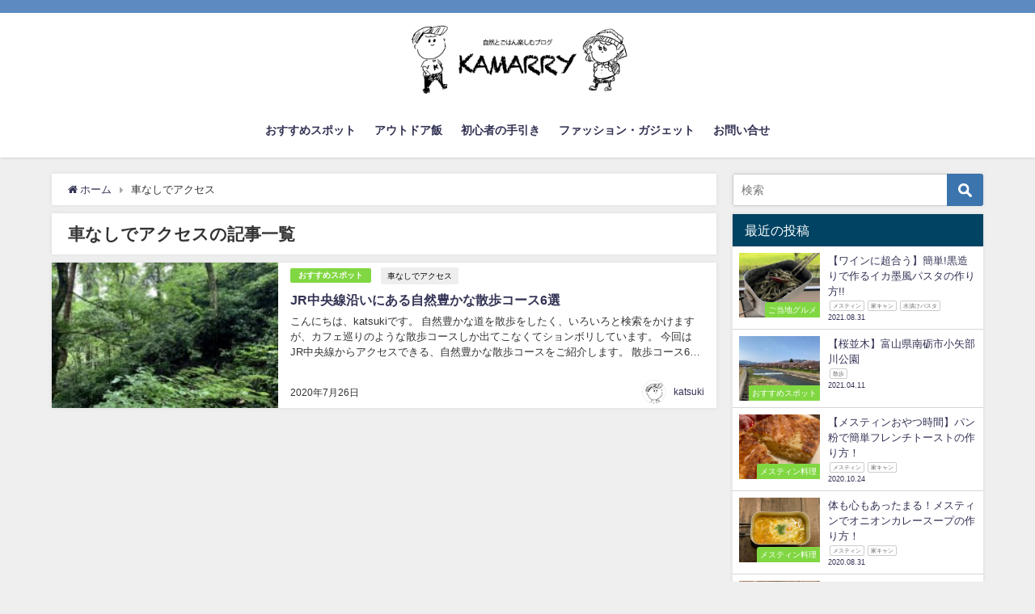

--- FILE ---
content_type: text/html; charset=UTF-8
request_url: https://kamarry.com/?tag=%E8%BB%8A%E3%81%AA%E3%81%97%E3%81%A7%E3%82%A2%E3%82%AF%E3%82%BB%E3%82%B9
body_size: 11185
content:
<!DOCTYPE html>
<html lang="ja">
<head>
<meta charset="utf-8">
<meta http-equiv="X-UA-Compatible" content="IE=edge">
<meta name="viewport" content="width=device-width, initial-scale=1" />
<title>  車なしでアクセス</title>
<meta name="robots" content="noindex,follow">
 <script data-ad-client="ca-pub-4405275973223356" async src="https://pagead2.googlesyndication.com/pagead/js/adsbygoogle.js"></script>
 
<!-- Google Tag Manager -->
<script>(function(w,d,s,l,i){w[l]=w[l]||[];w[l].push({'gtm.start':
new Date().getTime(),event:'gtm.js'});var f=d.getElementsByTagName(s)[0],
j=d.createElement(s),dl=l!='dataLayer'?'&l='+l:'';j.async=true;j.src=
'https://www.googletagmanager.com/gtm.js?id='+i+dl;f.parentNode.insertBefore(j,f);
})(window,document,'script','dataLayer','GTM-5RQNGMC');</script>
<!-- End Google Tag Manager -->

<link rel="canonical" href="https://kamarry.com/?tag=%e8%bb%8a%e3%81%aa%e3%81%97%e3%81%a7%e3%82%a2%e3%82%af%e3%82%bb%e3%82%b9">
<link rel="shortcut icon" href="https://kamarry.com/wp-content/uploads/2020/07/2020-07-23-18.42のイメージ.jpg">
<!--[if IE]>
		<link rel="shortcut icon" href="https://kamarry.com/wp-content/uploads/2020/07/2020-07-23-18.42のイメージ.jpg">
<![endif]-->
<link rel="apple-touch-icon" href="https://kamarry.com/wp-content/uploads/2020/07/2020-07-23-18.42のイメージ.jpg" />
<link rel='dns-prefetch' href='//webfonts.xserver.jp' />
<link rel='dns-prefetch' href='//cdnjs.cloudflare.com' />
<link rel='dns-prefetch' href='//s.w.org' />
<link rel="alternate" type="application/rss+xml" title="kamarry &raquo; フィード" href="https://kamarry.com" />
<link rel="alternate" type="application/rss+xml" title="kamarry &raquo; コメントフィード" href="https://kamarry.com/?feed=comments-rss2" />
<link rel="alternate" type="application/rss+xml" title="kamarry &raquo; 車なしでアクセス タグのフィード" href="https://kamarry.com/?feed=rss2&#038;tag=%e8%bb%8a%e3%81%aa%e3%81%97%e3%81%a7%e3%82%a2%e3%82%af%e3%82%bb%e3%82%b9" />
<link rel='stylesheet'   href='https://kamarry.com/wp-includes/css/dist/block-library/style.min.css?ver=4.7.0.02'  media='all'>
<link rel='stylesheet'   href='https://kamarry.com/wp-content/themes/diver/style.min.css?ver=4.7.0.02'  media='all'>
<link rel='stylesheet'   href='https://kamarry.com/wp-content/themes/diver-child/style.css?ver=4.7.0.02'  media='all'>
<link rel='stylesheet'   href='https://kamarry.com/wp-content/themes/diver/lib/functions/editor/gutenberg/blocks.min.css?ver=4.7.0.02'  media='all'>
<link rel='stylesheet'   href='https://cdnjs.cloudflare.com/ajax/libs/Swiper/4.5.0/css/swiper.min.css'  media='all'>
<script src='https://kamarry.com/wp-includes/js/jquery/jquery.min.js?ver=4.7.0.02' id='jquery-core-js'></script>
<script src='https://kamarry.com/wp-includes/js/jquery/jquery-migrate.min.js?ver=4.7.0.02' id='jquery-migrate-js'></script>
<script src='//webfonts.xserver.jp/js/xserver.js?ver=1.2.1' id='typesquare_std-js'></script>
<link rel="https://api.w.org/" href="https://kamarry.com/index.php?rest_route=/" /><link rel="alternate" type="application/json" href="https://kamarry.com/index.php?rest_route=/wp/v2/tags/78" /><link rel="EditURI" type="application/rsd+xml" title="RSD" href="https://kamarry.com/xmlrpc.php?rsd" />
<link rel="wlwmanifest" type="application/wlwmanifest+xml" href="https://kamarry.com/wp-includes/wlwmanifest.xml" /> 
<meta name="generator" content="WordPress 5.6.16" />
<style>body{background-image:url()}</style><style>#onlynav ul ul,#nav_fixed #nav ul ul,.header-logo #nav ul ul{visibility:hidden;opacity:0;transition:.2s ease-in-out;transform:translateY(10px)}#onlynav ul ul ul,#nav_fixed #nav ul ul ul,.header-logo #nav ul ul ul{transform:translateX(-20px) translateY(0)}#onlynav ul li:hover>ul,#nav_fixed #nav ul li:hover>ul,.header-logo #nav ul li:hover>ul{visibility:visible;opacity:1;transform:translateY(0)}#onlynav ul ul li:hover>ul,#nav_fixed #nav ul ul li:hover>ul,.header-logo #nav ul ul li:hover>ul{transform:translateX(0) translateY(0)}</style><style>body{background-color:#efefef;color:#333}a{color:#335}a:hover{color:#6495ED}.content{color:#000}.content a{color:#6f97bc}.content a:hover{color:#6495ED}.header-wrap,#header ul.sub-menu,#header ul.children,#scrollnav,.description_sp{background:#fff;color:#333}.header-wrap a,#scrollnav a,div.logo_title{color:#335}.header-wrap a:hover,div.logo_title:hover{color:#6495ED}.drawer-nav-btn span{background-color:#335}.drawer-nav-btn:before,.drawer-nav-btn:after{border-color:#335}#scrollnav ul li a{background:rgba(255,255,255,.8);color:#505050}.header_small_menu{background:#5d8ac1;color:#fff}.header_small_menu a{color:#fff}.header_small_menu a:hover{color:#6495ED}#nav_fixed.fixed,#nav_fixed #nav ul ul{background:#fff;color:#333}#nav_fixed.fixed a,#nav_fixed .logo_title{color:#335}#nav_fixed.fixed a:hover{color:#6495ED}#nav_fixed .drawer-nav-btn:before,#nav_fixed .drawer-nav-btn:after{border-color:#335}#nav_fixed .drawer-nav-btn span{background-color:#335}#onlynav{background:#fff;color:#333}#onlynav ul li a{color:#333}#onlynav ul ul.sub-menu{background:#fff}#onlynav div>ul>li>a:before{border-color:#333}#onlynav ul>li:hover>a:hover,#onlynav ul>li:hover>a,#onlynav ul>li:hover li:hover>a,#onlynav ul li:hover ul li ul li:hover>a{background:#5d8ac1;color:#fff}#onlynav ul li ul li ul:before{border-left-color:#fff}#onlynav ul li:last-child ul li ul:before{border-right-color:#fff}#bigfooter{background:#fff;color:#333}#bigfooter a{color:#335}#bigfooter a:hover{color:#6495ED}#footer{background:#fff;color:#999}#footer a{color:#335}#footer a:hover{color:#6495ED}#sidebar .widget{background:#fff;color:#333}#sidebar .widget a:hover{color:#6495ED}.post-box-contents,#main-wrap #pickup_posts_container img,.hentry,#single-main .post-sub,.navigation,.single_thumbnail,.in_loop,#breadcrumb,.pickup-cat-list,.maintop-widget,.mainbottom-widget,#share_plz,.sticky-post-box,.catpage_content_wrap,.cat-post-main{background:#fff}.post-box{border-color:#eee}.drawer_content_title,.searchbox_content_title{background:#eee;color:#333}.drawer-nav,#header_search{background:#fff}.drawer-nav,.drawer-nav a,#header_search,#header_search a{color:#000}#footer_sticky_menu{background:rgba(255,255,255,.8)}.footermenu_col{background:rgba(255,255,255,.8);color:#333}a.page-numbers{background:#afafaf;color:#fff}.pagination .current{background:#607d8b;color:#fff}</style><style>.grid_post_thumbnail{height:170px}.post_thumbnail{height:180px}@media screen and (min-width:1201px){#main-wrap,.header-wrap .header-logo,.header_small_content,.bigfooter_wrap,.footer_content,.container_top_widget,.container_bottom_widget{width:90%}}@media screen and (max-width:1200px){#main-wrap,.header-wrap .header-logo,.header_small_content,.bigfooter_wrap,.footer_content,.container_top_widget,.container_bottom_widget{width:96%}}@media screen and (max-width:768px){#main-wrap,.header-wrap .header-logo,.header_small_content,.bigfooter_wrap,.footer_content,.container_top_widget,.container_bottom_widget{width:100%}}@media screen and (min-width:960px){#sidebar{width:310px}}@media screen and (max-width:767px){.grid_post_thumbnail{height:160px}.post_thumbnail{height:130px}}@media screen and (max-width:599px){.grid_post_thumbnail{height:100px}.post_thumbnail{height:70px}}</style><link rel="icon" href="https://kamarry.com/wp-content/uploads/2020/07/cropped-2020-07-23-18.42のイメージ-32x32.jpg" sizes="32x32" />
<link rel="icon" href="https://kamarry.com/wp-content/uploads/2020/07/cropped-2020-07-23-18.42のイメージ-192x192.jpg" sizes="192x192" />
<link rel="apple-touch-icon" href="https://kamarry.com/wp-content/uploads/2020/07/cropped-2020-07-23-18.42のイメージ-180x180.jpg" />
<meta name="msapplication-TileImage" content="https://kamarry.com/wp-content/uploads/2020/07/cropped-2020-07-23-18.42のイメージ-270x270.jpg" />
		<style type="text/css" id="wp-custom-css">
			@media screen and (min-width: 769px){
#logo img {
    height: 100px !important;
}	
}
#logo img, .logo img {
    height: 80px ;		</style>
		
<script src="https://b.st-hatena.com/js/bookmark_button.js" charset="utf-8" async="async"></script>
<script>
window.___gcfg = {lang: 'ja'};
(function() {
var po = document.createElement('script'); po.type = 'text/javascript'; po.async = true;
po.src = 'https://apis.google.com/js/plusone.js';
var s = document.getElementsByTagName('script')[0]; s.parentNode.insertBefore(po, s);
})();
</script>

		<script>
		(function(i,s,o,g,r,a,m){i['GoogleAnalyticsObject']=r;i[r]=i[r]||function(){(i[r].q=i[r].q||[]).push(arguments)},i[r].l=1*new Date();a=s.createElement(o),m=s.getElementsByTagName(o)[0];a.async=1;a.src=g;m.parentNode.insertBefore(a,m)})(window,document,'script','//www.google-analytics.com/analytics.js','ga');ga('create',"UA-147726954-1",'auto');ga('send','pageview');</script>
	
</head>
<body itemscope="itemscope" itemtype="http://schema.org/WebPage" style="background-image:url('')" class="archive tag tag-78 wp-embed-responsive">

<div id="fb-root"></div>
<script>(function(d, s, id) {
  var js, fjs = d.getElementsByTagName(s)[0];
  if (d.getElementById(id)) return;
  js = d.createElement(s); js.id = id;
  js.src = "https://connect.facebook.net/ja_JP/sdk.js#xfbml=1&version=v2.12&appId=";
  fjs.parentNode.insertBefore(js, fjs);
}(document, 'script', 'facebook-jssdk'));</script>

<div id="container">
<!-- header -->
	<!-- lpページでは表示しない -->
	<div id="header" class="clearfix">
					<header class="header-wrap" role="banner" itemscope="itemscope" itemtype="http://schema.org/WPHeader">
			<div class="header_small_menu clearfix">
		<div class="header_small_content">
			<div id="description"></div>
			<nav class="header_small_menu_right" role="navigation" itemscope="itemscope" itemtype="http://scheme.org/SiteNavigationElement">
							</nav>
		</div>
	</div>

			<div class="header-logo clearfix">
				<!-- 	<button type="button" class="drawer-toggle drawer-hamburger">
	  <span class="sr-only">toggle navigation</span>
	  <span class="drawer-hamburger-icon"></span>
	</button> -->

	<div class="drawer-nav-btn-wrap"><span class="drawer-nav-btn"><span></span></span></div>



				<!-- /Navigation -->
				<div id="logo">
										<a href="https://kamarry.com/">
													<img src="https://kamarry.com/wp-content/uploads/2020/07/KAMARRY_LOGO-1.png" alt="kamarry">
											</a>
				</div>
									<nav id="nav" role="navigation" itemscope="itemscope" itemtype="http://scheme.org/SiteNavigationElement">
						<div class="menu-header-nav-container"><ul id="mainnavul" class="menu"><li id="menu-item-547" class="menu-item menu-item-type-taxonomy menu-item-object-category menu-item-547"><a href="https://kamarry.com/?cat=67">おすすめスポット</a></li>
<li id="menu-item-548" class="menu-item menu-item-type-taxonomy menu-item-object-category menu-item-has-children menu-item-548"><a href="https://kamarry.com/?cat=65">アウトドア飯</a>
<ul class="sub-menu">
	<li id="menu-item-560" class="menu-item menu-item-type-taxonomy menu-item-object-category menu-item-560"><a href="https://kamarry.com/?cat=69">メスティン料理</a></li>
</ul>
</li>
<li id="menu-item-550" class="menu-item menu-item-type-taxonomy menu-item-object-category menu-item-550"><a href="https://kamarry.com/?cat=66">初心者の手引き</a></li>
<li id="menu-item-549" class="menu-item menu-item-type-taxonomy menu-item-object-category menu-item-549"><a href="https://kamarry.com/?cat=68">ファッション・ガジェット</a></li>
<li id="menu-item-1554" class="menu-item menu-item-type-post_type menu-item-object-page menu-item-1554"><a href="https://kamarry.com/?page_id=878">お問い合せ</a></li>
</ul></div>					</nav>
							</div>
		</header>
		<nav id="scrollnav" class="inline-nospace" role="navigation" itemscope="itemscope" itemtype="http://scheme.org/SiteNavigationElement">
					</nav>
		
		<div id="nav_fixed">
		<div class="header-logo clearfix">
			<!-- Navigation -->
			<!-- 	<button type="button" class="drawer-toggle drawer-hamburger">
	  <span class="sr-only">toggle navigation</span>
	  <span class="drawer-hamburger-icon"></span>
	</button> -->

	<div class="drawer-nav-btn-wrap"><span class="drawer-nav-btn"><span></span></span></div>



			<!-- /Navigation -->
			<div class="logo clearfix">
				<a href="https://kamarry.com/">
											<img src="https://kamarry.com/wp-content/uploads/2020/07/KAMARRY_LOGO-1.png" alt="kamarry">
									</a>
			</div>
					<nav id="nav" role="navigation" itemscope="itemscope" itemtype="http://scheme.org/SiteNavigationElement">
				<div class="menu-header-nav-container"><ul id="fixnavul" class="menu"><li class="menu-item menu-item-type-taxonomy menu-item-object-category menu-item-547"><a href="https://kamarry.com/?cat=67">おすすめスポット</a></li>
<li class="menu-item menu-item-type-taxonomy menu-item-object-category menu-item-has-children menu-item-548"><a href="https://kamarry.com/?cat=65">アウトドア飯</a>
<ul class="sub-menu">
	<li class="menu-item menu-item-type-taxonomy menu-item-object-category menu-item-560"><a href="https://kamarry.com/?cat=69">メスティン料理</a></li>
</ul>
</li>
<li class="menu-item menu-item-type-taxonomy menu-item-object-category menu-item-550"><a href="https://kamarry.com/?cat=66">初心者の手引き</a></li>
<li class="menu-item menu-item-type-taxonomy menu-item-object-category menu-item-549"><a href="https://kamarry.com/?cat=68">ファッション・ガジェット</a></li>
<li class="menu-item menu-item-type-post_type menu-item-object-page menu-item-1554"><a href="https://kamarry.com/?page_id=878">お問い合せ</a></li>
</ul></div>			</nav>
				</div>
	</div>
							</div>
	<div class="d_sp">
		</div>
	
	<div id="main-wrap">
	<!-- main -->
	<main id="main" style="float:left;margin-right:-330px;padding-right:330px;" role="main">
		<ul id="breadcrumb" itemscope itemtype="http://schema.org/BreadcrumbList">
<li itemprop="itemListElement" itemscope itemtype="http://schema.org/ListItem"><a href="https://kamarry.com/" itemprop="item"><span itemprop="name"><i class="fa fa-home" aria-hidden="true"></i> ホーム</span></a><meta itemprop="position" content="1" /></li><li itemprop="itemListElement" itemscope itemtype="http://schema.org/ListItem"><span itemprop="name">車なしでアクセス</span><meta itemprop="position" content="2" /></li></ul>			<div class="wrap-post-title">車なしでアクセスの記事一覧</div>
<section class="wrap-post-box">
					<article class="post-box post-1" role="article">
				<div class="post-box-contents clearfix" data-href="https://kamarry.com/?p=945">
				<figure class="post_thumbnail">
												<div class="post_thumbnail_wrap">
								<img src="[data-uri]" data-src="https://kamarry.com/wp-content/uploads/2020/07/IMG_0925-225x300.jpeg" class="lazyload" alt="JR中央線沿いにある自然豊かな散歩コース6選">
														</div>
										</figure>
					<section class="post-meta-all">
											<div class="post-cat" style="background:#81d742"><a href="https://kamarry.com/?cat=67" rel="category tag">おすすめスポット</a></div>
												<div class="post-tag"><a href="https://kamarry.com/?tag=%e8%bb%8a%e3%81%aa%e3%81%97%e3%81%a7%e3%82%a2%e3%82%af%e3%82%bb%e3%82%b9" rel="tag">車なしでアクセス</a></div>						<div class="post-title">
								<a href="https://kamarry.com/?p=945" title="JR中央線沿いにある自然豊かな散歩コース6選" rel="bookmark">JR中央線沿いにある自然豊かな散歩コース6選</a>
						</div>
													<time class="post-date" datetime="2020-07-26">
							2020年7月26日	
							</time>
												<div class="post-substr">
															こんにちは、katsukiです。 自然豊かな道を散歩をしたく、いろいろと検索をかけますが、カフェ巡りのような散歩コースしか出てこなくてションボリしています。 今回はJR中央線からアクセスできる、自然豊かな散歩コースをご紹介します。 散歩コース6選 今回は東京駅から立川・拝島と西に向かって、順番に紹介していきます。 また...													</div>
													<ul class="post-author">
								<li class="post-author-thum"><img src="https://kamarry.com/wp-content/uploads/2020/07/katsuki-icon-1-150x150.png" width="30" height="30" alt="katsuki" class="avatar avatar-30 wp-user-avatar wp-user-avatar-30 alignnone photo" /></li>
								<li class="post-author-name"><a href="https://kamarry.com/?author=1">katsuki</a></li>
							</ul>
											</section>
				</div>
			</article>
									</section>
	<style>
	.post-box-contents .post-meta-all {padding-bottom: 30px;}
	</style>

<!-- pager -->
<!-- /pager	 -->	</main>
	<!-- /main -->
		<!-- sidebar -->
	<div id="sidebar" style="float:right;" role="complementary">
		<div class="sidebar_content">
						<div id="search-2" class="widget widget_search"><form method="get" class="searchform" action="https://kamarry.com/" role="search">
	<input type="text" placeholder="検索" name="s" class="s">
	<input type="submit" class="searchsubmit" value="">
</form></div>            <div class="clearfix diver_widget_adarea">
                <div class="diver_widget_adlabel"></div>
                                    <div class="diver_ad"></div>
                            </div>
                    <div id="diver_widget_newpost-2" class="widget widget_diver_widget_newpost">      
      <div class="widgettitle">最近の投稿</div>        <ul>
                                          <li class="widget_post_list clearfix">
              <a class="clearfix" href="https://kamarry.com/?p=1785" title="【ワインに超合う】簡単!黒造りで作るイカ墨風パスタの作り方!!">
                              <div class="post_list_thumb" style="width: 100px;height:80px;">
                <img src="[data-uri]" data-src="https://kamarry.com/wp-content/uploads/2021/08/IMG_7176-scaled-e1630397603101-300x190.jpeg" class="lazyload" alt="【ワインに超合う】簡単!黒造りで作るイカ墨風パスタの作り方!!">                                      <div class="post_list_cat" style="background:#81d742;">ご当地グルメ</div>
                                   </div>
                             <div class="meta" style="margin-left:-110px;padding-left:110px;">
                    <div class="post_list_title">【ワインに超合う】簡単!黒造りで作るイカ墨風パスタの作り方!!</div>
                    <div class="post_list_tag">
                                        <div class="tag">メスティン</div><div class="tag">家キャン</div><div class="tag">水漬けパスタ</div>                      </div>
                                            
                    <div class="post_list_date">2021.08.31</div>              </div>
              </a>
            </li>
                                  <li class="widget_post_list clearfix">
              <a class="clearfix" href="https://kamarry.com/?p=1727" title="【桜並木】富山県南砺市小矢部川公園">
                              <div class="post_list_thumb" style="width: 100px;height:80px;">
                <img src="[data-uri]" data-src="https://kamarry.com/wp-content/uploads/2021/04/IMG_6158-2-300x225.jpeg" class="lazyload" alt="【桜並木】富山県南砺市小矢部川公園">                                      <div class="post_list_cat" style="background:#81d742;">おすすめスポット</div>
                                   </div>
                             <div class="meta" style="margin-left:-110px;padding-left:110px;">
                    <div class="post_list_title">【桜並木】富山県南砺市小矢部川公園</div>
                    <div class="post_list_tag">
                                        <div class="tag">散歩</div>                      </div>
                                            
                    <div class="post_list_date">2021.04.11</div>              </div>
              </a>
            </li>
                                  <li class="widget_post_list clearfix">
              <a class="clearfix" href="https://kamarry.com/?p=1694" title="【メスティンおやつ時間】パン粉で簡単フレンチトーストの作り方！">
                              <div class="post_list_thumb" style="width: 100px;height:80px;">
                <img src="[data-uri]" data-src="https://kamarry.com/wp-content/uploads/2020/10/IMG_5489-edited-300x169.jpg" class="lazyload" alt="【メスティンおやつ時間】パン粉で簡単フレンチトーストの作り方！">                                      <div class="post_list_cat" style="background:#81d742;">メスティン料理</div>
                                   </div>
                             <div class="meta" style="margin-left:-110px;padding-left:110px;">
                    <div class="post_list_title">【メスティンおやつ時間】パン粉で簡単フレンチトーストの作り方！</div>
                    <div class="post_list_tag">
                                        <div class="tag">メスティン</div><div class="tag">家キャン</div>                      </div>
                                            
                    <div class="post_list_date">2020.10.24</div>              </div>
              </a>
            </li>
                                  <li class="widget_post_list clearfix">
              <a class="clearfix" href="https://kamarry.com/?p=1679" title="体も心もあったまる！メスティンでオニオンカレースープの作り方！">
                              <div class="post_list_thumb" style="width: 100px;height:80px;">
                <img src="[data-uri]" data-src="https://kamarry.com/wp-content/uploads/2020/08/IMG_5164-300x225.jpg" class="lazyload" alt="体も心もあったまる！メスティンでオニオンカレースープの作り方！">                                      <div class="post_list_cat" style="background:#81d742;">メスティン料理</div>
                                   </div>
                             <div class="meta" style="margin-left:-110px;padding-left:110px;">
                    <div class="post_list_title">体も心もあったまる！メスティンでオニオンカレースープの作り方！</div>
                    <div class="post_list_tag">
                                        <div class="tag">メスティン</div><div class="tag">家キャン</div>                      </div>
                                            
                    <div class="post_list_date">2020.08.31</div>              </div>
              </a>
            </li>
                                  <li class="widget_post_list clearfix">
              <a class="clearfix" href="https://kamarry.com/?p=1656" title="【メスティンおやつ時間】ホットケーキミックスで簡単！さつまいも蒸しパンの作り方！">
                              <div class="post_list_thumb" style="width: 100px;height:80px;">
                <img src="[data-uri]" data-src="https://kamarry.com/wp-content/uploads/2020/08/IMG_5137-scaled-e1598506945768-300x212.jpg" class="lazyload" alt="【メスティンおやつ時間】ホットケーキミックスで簡単！さつまいも蒸しパンの作り方！">                                      <div class="post_list_cat" style="background:#81d742;">メスティン料理</div>
                                   </div>
                             <div class="meta" style="margin-left:-110px;padding-left:110px;">
                    <div class="post_list_title">【メスティンおやつ時間】ホットケーキミックスで簡単！さつまいも蒸しパンの作り方！</div>
                    <div class="post_list_tag">
                                        <div class="tag">メスティン</div><div class="tag">家キャン</div>                      </div>
                                            
                    <div class="post_list_date">2020.08.27</div>              </div>
              </a>
            </li>
                                  <li class="widget_post_list clearfix">
              <a class="clearfix" href="https://kamarry.com/?p=1652" title="絶品！メスティン でしらすとミョウガの炊き込みご飯の作り方！">
                              <div class="post_list_thumb" style="width: 100px;height:80px;">
                <img src="[data-uri]" data-src="https://kamarry.com/wp-content/uploads/2020/08/IMG_5109-scaled-e1598410604906-300x209.jpg" class="lazyload" alt="絶品！メスティン でしらすとミョウガの炊き込みご飯の作り方！">                                      <div class="post_list_cat" style="background:#81d742;">メスティン料理</div>
                                   </div>
                             <div class="meta" style="margin-left:-110px;padding-left:110px;">
                    <div class="post_list_title">絶品！メスティン でしらすとミョウガの炊き込みご飯の作り方！</div>
                    <div class="post_list_tag">
                                        <div class="tag">メスティン</div><div class="tag">家キャン</div>                      </div>
                                            
                    <div class="post_list_date">2020.08.26</div>              </div>
              </a>
            </li>
                                  <li class="widget_post_list clearfix">
              <a class="clearfix" href="https://kamarry.com/?p=1606" title="【散歩日和】夏の国営昭和記念公園での散歩おすすめポイントをご紹介！">
                              <div class="post_list_thumb" style="width: 100px;height:80px;">
                <img src="[data-uri]" data-src="https://kamarry.com/wp-content/uploads/2020/08/IMG_5074-300x225.jpg" class="lazyload" alt="【散歩日和】夏の国営昭和記念公園での散歩おすすめポイントをご紹介！">                                      <div class="post_list_cat" style="background:#81d742;">おすすめスポット</div>
                                   </div>
                             <div class="meta" style="margin-left:-110px;padding-left:110px;">
                    <div class="post_list_title">【散歩日和】夏の国営昭和記念公園での散歩おすすめポイントをご紹介！</div>
                    <div class="post_list_tag">
                                                              </div>
                                            
                    <div class="post_list_date">2020.08.23</div>              </div>
              </a>
            </li>
                                  <li class="widget_post_list clearfix">
              <a class="clearfix" href="https://kamarry.com/?p=1595" title="【簡単】メスティンで炊き込みエビピラフの作り方！">
                              <div class="post_list_thumb" style="width: 100px;height:80px;">
                <img src="[data-uri]" data-src="https://kamarry.com/wp-content/uploads/2020/08/IMG_4974-300x225.jpg" class="lazyload" alt="【簡単】メスティンで炊き込みエビピラフの作り方！">                                      <div class="post_list_cat" style="background:#81d742;">メスティン料理</div>
                                   </div>
                             <div class="meta" style="margin-left:-110px;padding-left:110px;">
                    <div class="post_list_title">【簡単】メスティンで炊き込みエビピラフの作り方！</div>
                    <div class="post_list_tag">
                                        <div class="tag">メスティン</div><div class="tag">家キャン</div>                      </div>
                                            
                    <div class="post_list_date">2020.08.21</div>              </div>
              </a>
            </li>
          
          
                </ul>
        </div>            <div id="diver_widget_popularpost-3" class="widget widget_diver_widget_popularpost">      
      <div class="widgettitle">人気記事</div>        <ul class="diver_popular_posts">
                  <p>データはありません</p>
                </ul>
        </div>    						<div id="fix_sidebar">
															</div>
		</div>
	</div>
	<!-- /sidebar -->
</div>
				</div>
		<!-- /container -->
		
			<!-- Big footer -->
						<!-- /Big footer -->

			<!-- footer -->
			<footer id="footer">
				<div class="footer_content clearfix">
					<nav class="footer_navi" role="navigation">
						<div class="menu-footer-menu-container"><ul id="menu-footer-menu" class="menu"><li id="menu-item-884" class="menu-item menu-item-type-custom menu-item-object-custom menu-item-home menu-item-884"><a href="https://kamarry.com">ホーム</a></li>
<li id="menu-item-1550" class="menu-item menu-item-type-taxonomy menu-item-object-category menu-item-1550"><a href="https://kamarry.com/?cat=65">アウトドア飯</a></li>
<li id="menu-item-1551" class="menu-item menu-item-type-taxonomy menu-item-object-category menu-item-1551"><a href="https://kamarry.com/?cat=66">初心者の手引き</a></li>
<li id="menu-item-1552" class="menu-item menu-item-type-taxonomy menu-item-object-category menu-item-1552"><a href="https://kamarry.com/?cat=67">おすすめスポット</a></li>
<li id="menu-item-1553" class="menu-item menu-item-type-taxonomy menu-item-object-category menu-item-1553"><a href="https://kamarry.com/?cat=68">ファッション・ガジェット</a></li>
<li id="menu-item-885" class="menu-item menu-item-type-post_type menu-item-object-page menu-item-885"><a href="https://kamarry.com/?page_id=878">お問い合せ</a></li>
<li id="menu-item-886" class="menu-item menu-item-type-post_type menu-item-object-page menu-item-886"><a href="https://kamarry.com/?page_id=876">プライバシーポリシー</a></li>
</ul></div>					</nav>
					<p id="copyright">kamarry All Rights Reserved.</p>
				</div>
			</footer>
			<!-- /footer -->
						<!-- フッターmenu -->
						<!-- フッターCTA -->
					
		<style>@media screen and (max-width:599px){.grid_post-box{width:50%!important}}</style><style>.header-wrap .header-logo{display:block}.header_small_menu .header_small_menu_right{display:none}.header_small_menu #description{float:none;text-align:center}.header-wrap #logo,.nav_inleft_wrap,.header-wrap .header-logo #nav{text-align:center;display:block}.nav_inleft{text-align:center;margin:0 auto}.header-wrap .header-logo #nav ul{float:none}#header .header-wrap .menu{display:inline-block}.header-logo .nav_in_btn{display:none}@media screen and (min-width:769px){#logo img{height:60px;margin:.5em}}</style><style>.appeal_box,#share_plz,.hentry,#single-main .post-sub,#breadcrumb,#sidebar .widget,.navigation,.wrap-post-title,.pickup-cat-wrap,.maintop-widget,.mainbottom-widget,.post-box-contents,#main-wrap .pickup_post_list,.sticky-post-box,.p-entry__tw-follow,.p-entry__push,.catpage_content_wrap,#cta{-webkit-box-shadow:0 0 5px #ddd;-moz-box-shadow:0 0 5px #ddd;box-shadow:0 0 5px #ddd;-webkit-box-shadow:0 0 0 5px rgba(150,150,150,.2);-moz-box-shadow:0 0 5px rgba(150,150,150,.2);box-shadow:0 0 5px rgba(150,150,150,.2)}</style><style>.newlabel{display:inline-block;position:absolute;margin:0;text-align:center;font-size:13px;color:#fff;font-size:13px;background:#81d742;top:0}.newlabel span{color:#fff;background:#81d742}.pickup-cat-img .newlabel::before{content:"";top:0;left:0;border-bottom:40px solid transparent;border-left:40px solid #81d742;position:absolute}.pickup-cat-img .newlabel span{font-size:11px;display:block;top:6px;transform:rotate(-45deg);left:0;position:absolute;z-index:101;background:0 0}@media screen and (max-width:768px){.newlabel span{font-size:.6em}}</style><style>.post-box-contents .newlabel{top:-8px;left:12px;padding:10px 0;width:40px;color:white;border-radius:2px 0 0 0;box-shadow:4px 10px 25px 1px rgba(0,0,0,.3)}.post-box-contents .newlabel:before{position:absolute;content:'';top:0;right:-6px;border:0;border-bottom:solid 8px #666;border-right:solid 6px transparent}.post-box-contents .newlabel:after{content:'';position:absolute;left:0;bottom:-10px;height:20px;width:0;border-left:20px solid #81d742;border-right:20px solid #81d742;border-bottom:10px solid transparent;z-index:-1}@media screen and (max-width:768px){.post-box-contents .newlabel{padding:5px 0;width:30px}.post-box-contents .newlabel:after{border-left:15px solid #81d742;border-right:15px solid #81d742;border-bottom:5px solid transparent;bottom:-5px}.post-box-contents .newlabel{left:6px}}</style><style>@media screen and (min-width:560px){.grid_post-box:hover .grid_post_thumbnail img,.post-box:hover .post_thumbnail img{-webkit-transform:scale(1.2);transform:scale(1.2)}}</style><style>#page-top a{background:rgba(0,0,0,.6);color:#fff}</style><style>.wpp-list li:nth-child(1):after,.diver_popular_posts li:nth-child(1):after{background:rgb(255,230,88)}.wpp-list li:nth-child(2):after,.diver_popular_posts li:nth-child(2):after{background:#ccc}.wpp-list li:nth-child(3):after,.diver_popular_posts li:nth-child(3):after{background:rgba(255,121,37,.8)}.wpp-list li:after{content:counter(wpp-ranking,decimal);counter-increment:wpp-ranking}.diver_popular_posts li:after{content:counter(dpp-ranking,decimal);counter-increment:dpp-ranking}.wpp-list li:after,.diver_popular_posts li:after{line-height:1;position:absolute;padding:3px 6px;left:4px;top:4px;background:#313131;color:#fff;font-size:1em;border-radius:50%;font-weight:bold;z-index:}</style><style>h2{color:#fff}h3{color:#333;border:0}h4{color:#666}h5{color:#666}</style><style>.content h2{background:#607d8b;border-radius:3px}</style><style>.content h3{border-bottom:2px solid #333;background:#fff;border-radius:0}</style><style>.content h4{padding-left:30px;border-bottom:2px solid #666;border-radius:0}.content h4::after{position:absolute;top:.8em;left:.4em;z-index:2;content:'';width:10px;height:10px;background-color:#666;-webkit-transform:rotate(45deg);transform:rotate(45deg)}</style><style>.wrap-post-title,.wrap-post-title a{color:#333}</style><style>.wrap-post-title,.widget .wrap-post-title{background:#fff}</style><style>.widgettitle{color:#fff}</style><style>.widgettitle{background:#004363}</style><style>.content{font-size:17px;line-height:1.8}.content p{padding:0 0 1em}.content ul,.content ol,.content table,.content dl{margin-bottom:1em}.single_thumbnail img{max-height:500px}@media screen and (max-width:768px){.content{font-size:16px}}</style><style>.diver_firstview_simple.stripe.length{background-image:linear-gradient(-90deg,transparent 25%,#fff 25%,#fff 50%,transparent 50%,transparent 75%,#fff 75%,#fff);background-size:80px 50px}.diver_firstview_simple.stripe.slant{background-image:linear-gradient(-45deg,transparent 25%,#fff 25%,#fff 50%,transparent 50%,transparent 75%,#fff 75%,#fff);background-size:50px 50px}.diver_firstview_simple.stripe.vertical{background-image:linear-gradient(0deg,transparent 25%,#fff 25%,#fff 50%,transparent 50%,transparent 75%,#fff 75%,#fff);background-size:50px 80px}.diver_firstview_simple.dot{background-image:radial-gradient(#fff 20%,transparent 0),radial-gradient(#fff 20%,transparent 0);background-position:0 0,10px 10px;background-size:20px 20px}.diver_firstview_simple.tile.length,.diver_firstview_simple.tile.vertical{background-image:linear-gradient(45deg,#fff 25%,transparent 25%,transparent 75%,#fff 75%,#fff),linear-gradient(45deg,#fff 25%,transparent 25%,transparent 75%,#fff 75%,#fff);background-position:5px 5px,40px 40px;background-size:70px 70px}.diver_firstview_simple.tile.slant{background-image:linear-gradient(45deg,#fff 25%,transparent 25%,transparent 75%,#fff 75%,#fff),linear-gradient(-45deg,#fff 25%,transparent 25%,transparent 75%,#fff 75%,#fff);background-size:50px 50px;background-position:25px}.diver_firstview_simple.grad.length{background:linear-gradient(#fff,#759ab2)}.diver_firstview_simple.grad.vertical{background:linear-gradient(-90deg,#fff,#759ab2)}.diver_firstview_simple.grad.slant{background:linear-gradient(-45deg,#fff,#759ab2)}.single_thumbnail:before{content:'';background:inherit;-webkit-filter:grayscale(100%) blur(5px) brightness(.9);-moz-filter:grayscale(100%) blur(5px) brightness(.9);-o-filter:grayscale(100%) blur(5px) brightness(.9);-ms-filter:grayscale(100%) blur(5px) brightness(.9);filter:grayscale(100%) blur(5px) brightness(.9);position:absolute;top:-5px;left:-5px;right:-5px;bottom:-5px;z-index:-1}/****************************************

          カエレバ・ヨメレバ

		*****************************************/.cstmreba{width:98%;height:auto;margin:36px 0}.booklink-box,.kaerebalink-box,.tomarebalink-box{width:100%;background-color:#fff;overflow:hidden;box-sizing:border-box;padding:12px 8px;margin:1em 0;-webkit-box-shadow:0 0 5px rgba(0,0,0,.1);-moz-box-shadow:0 0 5px rgba(0,0,0,.1);box-shadow:0 0 5px rgba(0,0,0,.1)}.booklink-image,.kaerebalink-image,.tomarebalink-image{width:150px;float:left;margin:0 14px 0 0;text-align:center}.booklink-image a,.kaerebalink-image a,.tomarebalink-image a{width:100%;display:block}.booklink-image a img,.kaerebalink-image a img,.tomarebalink-image a img{margin:0;padding:0;text-align:center}.booklink-info,.kaerebalink-info,.tomarebalink-info{overflow:hidden;line-height:170%;color:#333}.booklink-info a,.kaerebalink-info a,.tomarebalink-info a{text-decoration:none}.booklink-name>a,.kaerebalink-name>a,.tomarebalink-name>a{border-bottom:1px dotted;color:#04c;font-size:16px}.booklink-name>a:hover,.kaerebalink-name>a:hover,.tomarebalink-name>a:hover{color:#722031}.booklink-powered-date,.kaerebalink-powered-date,.tomarebalink-powered-date{font-size:10px;line-height:150%}.booklink-powered-date a,.kaerebalink-powered-date a,.tomarebalink-powered-date a{border-bottom:1px dotted;color:#04c}.booklink-detail,.kaerebalink-detail,.tomarebalink-address{font-size:12px}.kaerebalink-link1 img,.booklink-link2 img,.tomarebalink-link1 img{display:none}.booklink-link2>div,.kaerebalink-link1>div,.tomarebalink-link1>div{float:left;width:32.33333%;margin:.5% 0;margin-right:1%}/***** ボタンデザインここから ******/.booklink-link2 a,.kaerebalink-link1 a,.tomarebalink-link1 a{width:100%;display:inline-block;text-align:center;font-size:.9em;line-height:2em;padding:3% 1%;margin:1px 0;border-radius:2px;color:#fff!important;box-shadow:0 2px 0 #ccc;background:#ccc;position:relative;transition:0s;font-weight:bold}.booklink-link2 a:hover,.kaerebalink-link1 a:hover,.tomarebalink-link1 a:hover{top:2px;box-shadow:none}.tomarebalink-link1 .shoplinkrakuten a{background:#76ae25}.tomarebalink-link1 .shoplinkjalan a{background:#ff7a15}.tomarebalink-link1 .shoplinkjtb a{background:#c81528}.tomarebalink-link1 .shoplinkknt a{background:#0b499d}.tomarebalink-link1 .shoplinkikyu a{background:#bf9500}.tomarebalink-link1 .shoplinkrurubu a{background:#006}.tomarebalink-link1 .shoplinkyahoo a{background:#f03}.kaerebalink-link1 .shoplinkyahoo a{background:#f03}.kaerebalink-link1 .shoplinkbellemaison a{background:#84be24}.kaerebalink-link1 .shoplinkcecile a{background:#8d124b}.kaerebalink-link1 .shoplinkkakakucom a{background:#314995}.booklink-link2 .shoplinkkindle a{background:#007dcd}.booklink-link2 .shoplinkrakukobo a{background:#d50000}.booklink-link2 .shoplinkbk1 a{background:#0085cd}.booklink-link2 .shoplinkehon a{background:#2a2c6d}.booklink-link2 .shoplinkkino a{background:#003e92}.booklink-link2 .shoplinktoshokan a{background:#333}.kaerebalink-link1 .shoplinkamazon a,.booklink-link2 .shoplinkamazon a{background:#FF9901}.kaerebalink-link1 .shoplinkrakuten a,.booklink-link2 .shoplinkrakuten a{background:#c20004}.kaerebalink-link1 .shoplinkseven a,.booklink-link2 .shoplinkseven a{background:#225496}/***** ボタンデザインここまで ******/.booklink-footer{clear:both}/***  解像度480px以下のスタイル ***/@media screen and (max-width:480px){.booklink-image,.kaerebalink-image,.tomarebalink-image{width:100%;float:none!important}.booklink-link2>div,.kaerebalink-link1>div,.tomarebalink-link1>div{width:49%;margin:.5%}.booklink-info,.kaerebalink-info,.tomarebalink-info{text-align:center;padding-bottom:1px}}/**** kaereba ****//****************************************

          TOC+

		*****************************************/ul.toc_list{padding:0 1.5em;margin:1em 0}#toc_container{margin:2em 0;background:#fff;border:5px solid #81d742;border-radius:2px;color:#666;display:block!important}#toc_container .toc_title{margin-bottom:15px;font-size:1.7em;background:#81d742;color:#fff;margin-bottom:0;padding:0 1em;font-weight:bold}span.toc_toggle{background:#fff;color:#577fbc;font-size:.6em;padding:5px 8px;border-radius:3px;vertical-align:middle;margin-left:5px}span.toc_toggle a{color:#577fbc;text-decoration:none}#toc_container .toc_list{list-style-type:none!important;counter-reset:li}#toc_container .toc_list>li{position:relative;margin-bottom:15px;line-height:1.3em;font-size:.9em}#toc_container .toc_list>li a{text-decoration:none!important;font-size:14px;font-weight:bold;color:#59d600}#toc_container .toc_list>li>a{font-size:18px}#toc_container .toc_list>li a:hover{text-decoration:underline!important}#toc_container .toc_list>li ul{list-style-type:disc;margin-top:10px;padding:0 10px;color:#81d742}#toc_container .toc_list>li>ul li{font-size:.9em;margin-bottom:8px;list-style:none}#toc_container .toc_list li ul a:before,.toc_widget_list li ul a:before{content:"\f0da";margin-right:7px;vertical-align:middle;opacity:.5;font-family:fontAwesome}.toc_widget_list li ul a:before{margin-right:2px}#toc_container .toc_list li ul ul a:before,.toc_widget_list li ul ul a:before{content:"\f105"}span.toc_number{background:#59d600;color:#fff;font-weight:bold;border-radius:50%;line-height:1.5em;width:1.5em;text-align:center;display:inline-block;margin-right:5px;opacity:.5;font-size:.8em}ul.toc_widget_list{font-weight:bold}ul.toc_widget_list li{padding:8px}ul.toc_widget_list li ul li{padding:5px}ul.toc_widget_list li ul{font-size:.9em}ul.toc_list li ul .toc_number,ul.toc_widget_list li ul .toc_number{display:none}@media only screen and (min-width:641px){#toc_container .toc_title{font-size:1.3em}#toc_container .toc_list>li{margin-bottom:18px;font-size:1em}}@media screen and (max-width:768px){ul.toc_list{padding:0 1em}#toc_container .toc_title{font-size:1.2em;padding:5px 15px}#toc_container .toc_list>li a{font-size:12px}#toc_container .toc_list>li>a{font-size:14px}#toc_container .toc_list>li{margin-bottom:10px}}</style><style>.nav_in_btn li.nav_in_btn_list_1 a{background:#fff;color:#335}.nav_in_btn li.nav_in_btn_list_2 a{background:#fff;color:#335}.nav_in_btn li.nav_in_btn_list_3 a{background:#fff;color:#335}.nav_in_btn li.nav_in_btn_list_4 a{background:#fff;color:#335}.nav_in_btn ul li{border-left:solid 1px #d4d4d4}.nav_in_btn ul li:last-child{border-right:solid 1px #d4d4d4}.nav_in_btn ul li i{font-size:30px}.d_sp .nav_in_btn ul li{width:100%}</style><link rel='stylesheet'   href='https://maxcdn.bootstrapcdn.com/font-awesome/4.7.0/css/font-awesome.min.css'  media='all'>
<link rel='stylesheet'   href='https://cdnjs.cloudflare.com/ajax/libs/lity/2.3.1/lity.min.css'  media='all'>
<link rel='stylesheet'   href='https://kamarry.com/wp-content/themes/diver/lib/assets/prism/prism.css?ver=4.7.0.02'  media='all'>
<script type='text/javascript' id='toc-front-js-extra'>
/* <![CDATA[ */
var tocplus = {"visibility_show":"\u8868\u793a","visibility_hide":"\u9589\u3058\u308b","width":"Auto"};
/* ]]> */
</script>
<script src='https://kamarry.com/wp-content/plugins/table-of-contents-plus/front.min.js?ver=4.7.0.02' id='toc-front-js'></script>
<script defer src='https://kamarry.com/wp-content/themes/diver/lib/assets/sticky/jquery.fit-sidebar.min.js?ver=4.7.0.02' id='sticky-js'></script>
<script defer src='https://kamarry.com/wp-content/themes/diver/lib/assets/diver.min.js?ver=4.7.0.02' id='diver-main-js-js'></script>
<script src='//cdnjs.cloudflare.com/ajax/libs/lazysizes/4.1.5/plugins/unveilhooks/ls.unveilhooks.min.js?ver=5.6.16' id='unveilhooks-js'></script>
<script src='//cdnjs.cloudflare.com/ajax/libs/lazysizes/4.1.5/lazysizes.min.js?ver=5.6.16' id='lazysize-js'></script>
<script src='https://cdnjs.cloudflare.com/ajax/libs/Swiper/4.5.0/js/swiper.min.js?ver=5.6.16' id='swiperjs-js'></script>
<script defer src='https://cdnjs.cloudflare.com/ajax/libs/gsap/2.1.2/TweenMax.min.js?ver=5.6.16' id='tweenmax-js'></script>
<script defer src='https://cdnjs.cloudflare.com/ajax/libs/lity/2.3.1/lity.min.js?ver=5.6.16' id='lity-js'></script>
<script defer src='https://kamarry.com/wp-content/themes/diver/lib/assets/prism/prism.js?ver=4.7.0.02' id='prism-js'></script>
<script src='https://kamarry.com/wp-includes/js/wp-embed.min.js?ver=4.7.0.02' id='wp-embed-js'></script>

		<script>!function(d,i){if(!d.getElementById(i)){var j=d.createElement("script");j.id=i;j.src="https://widgets.getpocket.com/v1/j/btn.js?v=1";var w=d.getElementById(i);d.body.appendChild(j);}}(document,"pocket-btn-js");</script>
		
		<div class="drawer-overlay"></div>
		<div class="drawer-nav"><div id="search-4" class="widget widget_search"><form method="get" class="searchform" action="https://kamarry.com/" role="search">
	<input type="text" placeholder="検索" name="s" class="s">
	<input type="submit" class="searchsubmit" value="">
</form></div><div id="nav_menu-3" class="widget widget_nav_menu"><div class="drawer_content_title">カテゴリー 一覧</div><div class="menu-header-nav-container"><ul id="menu-header-nav-2" class="menu"><li class="menu-item menu-item-type-taxonomy menu-item-object-category menu-item-547"><a href="https://kamarry.com/?cat=67">おすすめスポット</a></li>
<li class="menu-item menu-item-type-taxonomy menu-item-object-category menu-item-has-children menu-item-548"><a href="https://kamarry.com/?cat=65">アウトドア飯</a>
<ul class="sub-menu">
	<li class="menu-item menu-item-type-taxonomy menu-item-object-category menu-item-560"><a href="https://kamarry.com/?cat=69">メスティン料理</a></li>
</ul>
</li>
<li class="menu-item menu-item-type-taxonomy menu-item-object-category menu-item-550"><a href="https://kamarry.com/?cat=66">初心者の手引き</a></li>
<li class="menu-item menu-item-type-taxonomy menu-item-object-category menu-item-549"><a href="https://kamarry.com/?cat=68">ファッション・ガジェット</a></li>
<li class="menu-item menu-item-type-post_type menu-item-object-page menu-item-1554"><a href="https://kamarry.com/?page_id=878">お問い合せ</a></li>
</ul></div></div></div>
<script>
    function getCookieArray(){
        var arr = new Array();
        if(document.cookie != ''){
            var tmp = document.cookie.split('; ');
            for(var i=0;i<tmp.length;i++){
                var data = tmp[i].split('=');
                arr[data[0]] = decodeURIComponent(data[1]);
            }
        }
        return arr;
    }
    (function(){
        var cookieArr = getCookieArray();
    
        var gw_cookie_ga = cookieArr['_ga'];
        var gw_cookie_gid = cookieArr['_gid'];
		if(gw_cookie_ga != undefined){
			if(gw_cookie_gid != undefined){
				localStorage.setItem('gw_cookie_ga', gw_cookie_ga);
				localStorage.setItem('gw_cookie_gid', gw_cookie_gid);
			}
		}
		var origin = 'https://beanswer.jp';
      	window.addEventListener('message', function(event) {
        if(event.origin === origin) {
          var message = event.data;

          if(message === 'gw_cookie_ga') {
            var storageData = localStorage.getItem('gw_cookie_ga');
            event.source.postMessage("gw_cookie_ga"+storageData, event.origin);
          }else if(message === 'gw_cookie_gid'){
            var storageData = localStorage.getItem('gw_cookie_gid');
            event.source.postMessage("gw_cookie_gid"+storageData, event.origin);
		  }
        }
      	});
    })();
</script>
				<div id="header_search" style="background:#fff" class="lity-hide">
					</div>
				<!-- Google Tag Manager (noscript) -->
<noscript><iframe src="https://www.googletagmanager.com/ns.html?id=GTM-5RQNGMC"
height="0" width="0" style="display:none;visibility:hidden"></iframe></noscript>
<!-- End Google Tag Manager (noscript) -->
	</body>
</html>

--- FILE ---
content_type: text/html; charset=utf-8
request_url: https://www.google.com/recaptcha/api2/aframe
body_size: 181
content:
<!DOCTYPE HTML><html><head><meta http-equiv="content-type" content="text/html; charset=UTF-8"></head><body><script nonce="HllidGf_uKDeJikrx5hUmA">/** Anti-fraud and anti-abuse applications only. See google.com/recaptcha */ try{var clients={'sodar':'https://pagead2.googlesyndication.com/pagead/sodar?'};window.addEventListener("message",function(a){try{if(a.source===window.parent){var b=JSON.parse(a.data);var c=clients[b['id']];if(c){var d=document.createElement('img');d.src=c+b['params']+'&rc='+(localStorage.getItem("rc::a")?sessionStorage.getItem("rc::b"):"");window.document.body.appendChild(d);sessionStorage.setItem("rc::e",parseInt(sessionStorage.getItem("rc::e")||0)+1);localStorage.setItem("rc::h",'1769107203386');}}}catch(b){}});window.parent.postMessage("_grecaptcha_ready", "*");}catch(b){}</script></body></html>